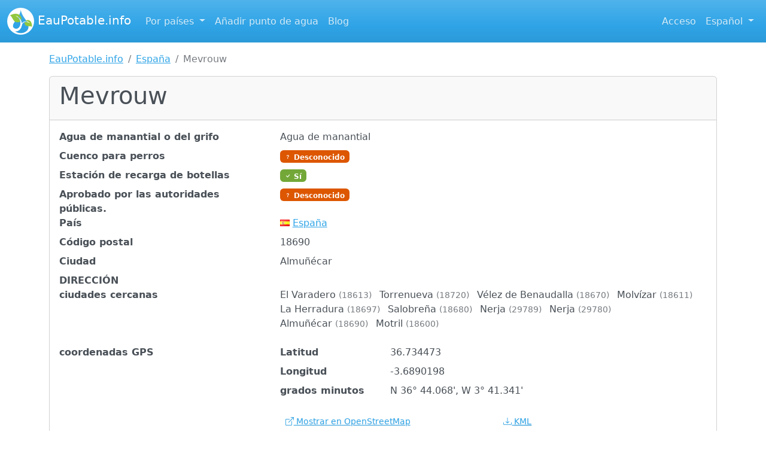

--- FILE ---
content_type: text/html; charset=UTF-8
request_url: https://eaupotable.info/es/641-mevrouw
body_size: 5846
content:
<!doctype html>
<html lang="es" class="es places show h-100" data-environment="local">
<head>
    <meta charset="utf-8">
    <meta name="viewport" content="width=device-width, initial-scale=1">
    <meta name="csrf-token" content="NW6trPVFFKFm7cpsT8Af9GCGdyooRZgQ8gw2tDtf">
    <meta name="theme-color" content="#2FA4E7">
    <link rel="manifest" href="https://eaupotable.info/es/manifest.json">
    
    <link rel="canonical" href="https://eaupotable.info/es/641-mevrouw">
    <title>Mevrouw - Agua de manantial en Almuñécar - España</title>
    <meta name="description" content="Mevrouw está ubicado en Almuñécar en España. A este punto agua de manantial se le sumó el 28/01/2021. Descubra la ubicación GPS de Mevrouw en EauPotable.info.">
    
    <link rel="preload" as="style" href="https://eaupotable.info/build/assets/app-D3P3jbt5.css" /><link rel="stylesheet" href="https://eaupotable.info/build/assets/app-D3P3jbt5.css" />
        <link rel="dns-prefetch" href="//fonts.googleapis.com">
        <link rel="dns-prefetch" href="//fonts.gstatic.com">
        <link rel="dns-prefetch" href="//maps.googleapis.com">
    
            <link rel="alternate" hreflang="en" href="https://eaupotable.info/en/641-mevrouw">
            <link rel="alternate" hreflang="fr" href="https://eaupotable.info/fr/641-mevrouw">
            <link rel="alternate" hreflang="nl" href="https://eaupotable.info/nl/641-mevrouw">
            <link rel="alternate" hreflang="es" href="https://eaupotable.info/es/641-mevrouw">
    
    <link rel="shortcut icon" type="image/png" href="https://eaupotable.info/img/launcher-icon-144.png">
    <meta property="og:image" content="https://eaupotable.info/img/launcher-icon-256.png">
    <link rel="apple-touch-icon" href="https://eaupotable.info/img/launcher-icon-512.png">

    <script async src="https://www.googletagmanager.com/gtag/js?id=UA-2317815-8"></script>
<script>
  window.dataLayer = window.dataLayer || [];
  function gtag(){dataLayer.push(arguments);}
  gtag('js', new Date());

  gtag('config', 'UA-2317815-8');
</script>
                    <meta property="og:url" content="https://eaupotable.info/es/641-mevrouw">
            <meta property="og:type" content="website">
            <meta property="og:title" content="Mevrouw - Agua de manantial en Almuñécar - España">
            <meta property="og:description" content="Mevrouw está ubicado en Almuñécar en España. A este punto agua de manantial se le sumó el 28/01/2021. Descubra la ubicación GPS de Mevrouw en EauPotable.info.">
        <script type="application/ld+json">
        {
    "@context": "http://schema.org",
    "@type": "Place",
    "geo": {
        "@type": "GeoCoordinates",
        "latitude": 36.734473,
        "longitude": -3.6890198
    },
    "name": "Mevrouw"
}
    </script>
</head>
<body class="d-flex flex-column h-100">

<nav class="navbar fixed-top navbar-expand-lg navbar-dark bg-primary">
    <div class="container-fluid">
        <a href="https://eaupotable.info/es" class="navbar-brand" aria-label="EauPotable.info"><img src="https://eaupotable.info/img/logo.png" alt=""> EauPotable.info</a>

        <button class="navbar-toggler" type="button" data-bs-toggle="collapse" data-bs-target="#navbarTogglerDemo01" aria-controls="navbarTogglerDemo01" aria-expanded="false" aria-label="Navegación de palanca">
            <span class="navbar-toggler-icon"></span> Menú
        </button>

        <div class="collapse navbar-collapse" id="navbarTogglerDemo01">
            <ul class="navbar-nav me-auto">
                <li class="nav-item dropdown">
                    <a class="nav-link dropdown-toggle" href="#" data-bs-toggle="dropdown">
                        Por países
                    </a>
                    <div class="dropdown-menu" id="dropdown-menu-countries">
                                                    <a class="dropdown-item" href="https://eaupotable.info/es/de-alemania">
                                <span class="flag flag-de" title="Alemania"></span> Alemania
                                <span class="badge rounded-pill bg-secondary float-end">8</span>
                            </a>
                                                    <a class="dropdown-item" href="https://eaupotable.info/es/au-australia">
                                <span class="flag flag-au" title="Australia"></span> Australia
                                <span class="badge rounded-pill bg-secondary float-end">3</span>
                            </a>
                                                    <a class="dropdown-item" href="https://eaupotable.info/es/at-austria">
                                <span class="flag flag-at" title="Austria"></span> Austria
                                <span class="badge rounded-pill bg-secondary float-end">8</span>
                            </a>
                                                    <a class="dropdown-item" href="https://eaupotable.info/es/be-belgica">
                                <span class="flag flag-be" title="Bélgica"></span> Bélgica
                                <span class="badge rounded-pill bg-secondary float-end">186</span>
                            </a>
                                                    <a class="dropdown-item" href="https://eaupotable.info/es/ba-bosnia-y-herzegovina">
                                <span class="flag flag-ba" title="Bosnia y Herzegovina"></span> Bosnia y Herzegovina
                                <span class="badge rounded-pill bg-secondary float-end">1</span>
                            </a>
                                                    <a class="dropdown-item" href="https://eaupotable.info/es/ca-canada">
                                <span class="flag flag-ca" title="Canadá"></span> Canadá
                                <span class="badge rounded-pill bg-secondary float-end">8</span>
                            </a>
                                                    <a class="dropdown-item" href="https://eaupotable.info/es/cz-chequia">
                                <span class="flag flag-cz" title="Chequia"></span> Chequia
                                <span class="badge rounded-pill bg-secondary float-end">4</span>
                            </a>
                                                    <a class="dropdown-item" href="https://eaupotable.info/es/cy-chipre">
                                <span class="flag flag-cy" title="Chipre"></span> Chipre
                                <span class="badge rounded-pill bg-secondary float-end">1</span>
                            </a>
                                                    <a class="dropdown-item" href="https://eaupotable.info/es/hr-croacia">
                                <span class="flag flag-hr" title="Croacia"></span> Croacia
                                <span class="badge rounded-pill bg-secondary float-end">1</span>
                            </a>
                                                    <a class="dropdown-item" href="https://eaupotable.info/es/si-eslovenia">
                                <span class="flag flag-si" title="Eslovenia"></span> Eslovenia
                                <span class="badge rounded-pill bg-secondary float-end">1</span>
                            </a>
                                                    <a class="dropdown-item" href="https://eaupotable.info/es/es-espana">
                                <span class="flag flag-es" title="España"></span> España
                                <span class="badge rounded-pill bg-secondary float-end">49</span>
                            </a>
                                                    <a class="dropdown-item" href="https://eaupotable.info/es/us-estados-unidos">
                                <span class="flag flag-us" title="Estados Unidos"></span> Estados Unidos
                                <span class="badge rounded-pill bg-secondary float-end">31</span>
                            </a>
                                                    <a class="dropdown-item" href="https://eaupotable.info/es/fr-francia">
                                <span class="flag flag-fr" title="Francia"></span> Francia
                                <span class="badge rounded-pill bg-secondary float-end">478</span>
                            </a>
                                                    <a class="dropdown-item" href="https://eaupotable.info/es/ie-irlanda">
                                <span class="flag flag-ie" title="Irlanda"></span> Irlanda
                                <span class="badge rounded-pill bg-secondary float-end">1</span>
                            </a>
                                                    <a class="dropdown-item" href="https://eaupotable.info/es/it-italia">
                                <span class="flag flag-it" title="Italia"></span> Italia
                                <span class="badge rounded-pill bg-secondary float-end">10</span>
                            </a>
                                                    <a class="dropdown-item" href="https://eaupotable.info/es/nc-nueva-caledonia">
                                <span class="flag flag-nc" title="Nueva Caledonia"></span> Nueva Caledonia
                                <span class="badge rounded-pill bg-secondary float-end">1</span>
                            </a>
                                                    <a class="dropdown-item" href="https://eaupotable.info/es/nl-paises-bajos">
                                <span class="flag flag-nl" title="Países Bajos"></span> Países Bajos
                                <span class="badge rounded-pill bg-secondary float-end">3</span>
                            </a>
                                                    <a class="dropdown-item" href="https://eaupotable.info/es/pl-polonia">
                                <span class="flag flag-pl" title="Polonia"></span> Polonia
                                <span class="badge rounded-pill bg-secondary float-end">1</span>
                            </a>
                                                    <a class="dropdown-item" href="https://eaupotable.info/es/pt-portugal">
                                <span class="flag flag-pt" title="Portugal"></span> Portugal
                                <span class="badge rounded-pill bg-secondary float-end">9</span>
                            </a>
                                                    <a class="dropdown-item" href="https://eaupotable.info/es/gb-reino-unido">
                                <span class="flag flag-gb" title="Reino Unido"></span> Reino Unido
                                <span class="badge rounded-pill bg-secondary float-end">8</span>
                            </a>
                                                    <a class="dropdown-item" href="https://eaupotable.info/es/ro-rumania">
                                <span class="flag flag-ro" title="Rumanía"></span> Rumanía
                                <span class="badge rounded-pill bg-secondary float-end">1</span>
                            </a>
                                                    <a class="dropdown-item" href="https://eaupotable.info/es/se-suecia">
                                <span class="flag flag-se" title="Suecia"></span> Suecia
                                <span class="badge rounded-pill bg-secondary float-end">2</span>
                            </a>
                                                    <a class="dropdown-item" href="https://eaupotable.info/es/ch-suiza">
                                <span class="flag flag-ch" title="Suiza"></span> Suiza
                                <span class="badge rounded-pill bg-secondary float-end">35</span>
                            </a>
                                            </div>
                </li>
                <li class="nav-item">
                    <a href="https://eaupotable.info/es/create" class="nav-link">Añadir punto de agua</a>
                </li>
                <li class="nav-item">
                    <a href="https://eaupotable.info/es/blog" class="nav-link">Blog</a>
                </li>
                            </ul>

            

            <ul class="navbar-nav">
                                    
                    <li class="nav-item">
                        <a href="https://eaupotable.info/es/login" class="nav-link">Acceso</a>
                    </li>
                
                

                <li class="nav-item dropdown">
                    <a class="nav-link dropdown-toggle" href="#" data-bs-toggle="dropdown">
                        Español
                    </a>
                    <div class="dropdown-menu dropdown-menu-end">
                                                                                    <a class="dropdown-item" href="https://eaupotable.info/en/641-mevrouw">English</a>
                                                                                                                <a class="dropdown-item" href="https://eaupotable.info/fr/641-mevrouw">Français</a>
                                                                                                                <a class="dropdown-item" href="https://eaupotable.info/nl/641-mevrouw">Nederlands</a>
                                                                                                                            </div>
                </li>
            </ul>
        </div>
    </div>
</nav>


<main id="section-content" class="flex-shrink-0">
    <div id="content" class="container">
                <nav aria-label="breadcrumb">
        <ol class="breadcrumb">
            
                                    <li class="breadcrumb-item"><a href="https://eaupotable.info/es">EauPotable.info</a></li>
                
            
                                    <li class="breadcrumb-item"><a href="https://eaupotable.info/es/es-espana">España</a></li>
                
            
                                    <li class="breadcrumb-item active" aria-current="page">Mevrouw</li>
                
                    </ol>
    </nav>
                    
    <div class="card mb-3">
        <div class="card-header">
                        <h1 class="card-title">Mevrouw</h1>
        </div>
        <div class="card-body">
            
            <dl class="row">
                
                <dt class="col-sm-4">Agua de manantial o del grifo</dt>
                <dd class="col-sm-8">
                    Agua de manantial
                </dd>

                <dt class="col-sm-4">Cuenco para perros</dt>
                <dd class="col-sm-8">
                    <span class="badge bg-warning"><i class="bi bi-question"></i> Desconocido</span>
                </dd>

                <dt class="col-sm-4">Estación de recarga de botellas</dt>
                <dd class="col-sm-8">
                    <span class="badge bg-success"><i class="bi bi-check"></i> Sí</span>
                </dd>

                <dt class="col-sm-4">Aprobado por las autoridades públicas.</dt>
                <dd class="col-sm-8">
                    <span class="badge bg-warning"><i class="bi bi-question"></i> Desconocido</span>
                </dd>

                
                <dt class="col-sm-4">País</dt>
                <dd class="col-sm-8">
                    <span class="flag flag-es" title="España"></span> <a href="https://eaupotable.info/es/es-espana">España</a>
                </dd>

                                    <dt class="col-sm-4">Código postal</dt>
                    <dd class="col-sm-8">
                        18690
                    </dd>
                
                <dt class="col-sm-4">Ciudad</dt>
                <dd class="col-sm-8">
                    Almuñécar
                </dd>

                <dt class="col-sm-4">DIRECCIÓN</dt>
                <dd class="col-sm-8">
                    
                </dd>

                                    <dt class="col-sm-4">ciudades cercanas</dt>
                    <dd class="col-sm-8">
                        <ul class="list-inline">
                                                            <li class="list-inline-item">
                                    El Varadero
                                                                            <small class="text-muted">(18613)</small>
                                                                    </li>
                                                            <li class="list-inline-item">
                                    Torrenueva
                                                                            <small class="text-muted">(18720)</small>
                                                                    </li>
                                                            <li class="list-inline-item">
                                    Vélez de Benaudalla
                                                                            <small class="text-muted">(18670)</small>
                                                                    </li>
                                                            <li class="list-inline-item">
                                    Molvízar
                                                                            <small class="text-muted">(18611)</small>
                                                                    </li>
                                                            <li class="list-inline-item">
                                    La Herradura
                                                                            <small class="text-muted">(18697)</small>
                                                                    </li>
                                                            <li class="list-inline-item">
                                    Salobreña
                                                                            <small class="text-muted">(18680)</small>
                                                                    </li>
                                                            <li class="list-inline-item">
                                    Nerja
                                                                            <small class="text-muted">(29789)</small>
                                                                    </li>
                                                            <li class="list-inline-item">
                                    Nerja
                                                                            <small class="text-muted">(29780)</small>
                                                                    </li>
                                                            <li class="list-inline-item">
                                    Almuñécar
                                                                            <small class="text-muted">(18690)</small>
                                                                    </li>
                                                            <li class="list-inline-item">
                                    Motril
                                                                            <small class="text-muted">(18600)</small>
                                                                    </li>
                                                    </ul>
                    </dd>
                
                <dt class="col-sm-4">coordenadas GPS</dt>
                <dd class="col-sm-8">
                    <dl class="row">
                        <dt class="col-sm-4 col-md-3">Latitud</dt>
                        <dd class="col-sm-8 col-md-9">36.734473</dd>
                        <dt class="col-sm-4 col-md-3">Longitud</dt>
                        <dd class="col-sm-8 col-md-9">-3.6890198</dd>
                        <dt class="col-sm-4 col-md-3">grados minutos</dt>
                        <dd class="col-sm-8 col-md-9">N 36&#176; 44.068', W 3&#176; 41.341'</dd>
                    </dl>

                    
                    <ul class="list-unstyled" style="columns: 2 200px;">
                                                    <li><a href="https://www.openstreetmap.org/#map=18/36.734473/-3.6890198" class="btn btn-link btn-sm" target="_blank"><i class="bi bi-box-arrow-up-right"></i> Mostrar en OpenStreetMap</a></li>
                                                    <li><a href="https://www.google.com/maps/preview?q=36.734473%2C-3.6890198" class="btn btn-link btn-sm" target="_blank"><i class="bi bi-box-arrow-up-right"></i> Mostrar en Google Maps</a></li>
                                                    <li><a href="https://bing.com/maps/default.aspx?cp=36.734473%7E-3.6890198&amp;lvl=18&amp;style=h&amp;sp=point.36.734473_-3.6890198_Mevrouw" class="btn btn-link btn-sm" target="_blank"><i class="bi bi-box-arrow-up-right"></i> Mostrar en Bing Maps</a></li>
                                                    <li><a href="geo:36.734473,-3.6890198" class="btn btn-link btn-sm" target="_blank"><i class="bi bi-box-arrow-up-right"></i> Mostrar en Android</a></li>
                                                    <li><a href="?format=kml" class="btn btn-link btn-sm" target="_blank"><i class="bi bi-download"></i> <abbr title="Keyhole Markup Language">KML</abbr></a></li>
                                                    <li><a href="?format=gpx" class="btn btn-link btn-sm" target="_blank"><i class="bi bi-download"></i> <abbr title="GPS eXchange Format">GPX</abbr></a></li>
                                                    <li><a href="?format=itn" class="btn btn-link btn-sm" target="_blank"><i class="bi bi-download"></i> <abbr title="Itinerary file">ITN</abbr> (TomTom)</a></li>
                                                    <li><a href="?format=json" class="btn btn-link btn-sm" target="_blank"><i class="bi bi-download"></i> <abbr title="JSON geográfico">GeoJSON</abbr></a></li>
                                            </ul>
                </dd>

                
                <dt class="col-sm-4">Presentado por</dt>
                <dd class="col-sm-8">
                    <img src="https://www.gravatar.com/avatar/e6aabbb64a09a954bbba0db3571e5620?s=16&amp;d=mp&amp;r=g" class="rounded-circle" alt="">
                    Ann
                </dd>

                <dt class="col-sm-4">Fecha de creación</dt>
                <dd class="col-sm-8">
                    2021-01-28 08:58:09
                </dd>

                <dt class="col-sm-4">Fecha de última actualización</dt>
                <dd class="col-sm-8">
                    2021-01-28 09:45:57
                </dd>
            </dl>
        </div>
    </div>

    <div class="card mb-3">
        <div class="card-header">
            <h2 class="card-title"><i class="bi bi-geo-alt"></i> Mapa</h2>
        </div>
        <div class="leaflet-map" style="width: 100%; height: 400px;" data-lat="36.734473" data-lng="-3.6890198"></div>
    </div>

    
    
    
            <div class="card mb-3">
            <div class="card-header">
                <h2 class="card-title"><i class="bi bi-globe"></i> Cercano</h2>
            </div>
            <div class="table-responsive">
    <table class="table table-bordered table-striped table-sm">
        <thead>
        <tr>
            <th>Nombre</th>
            <th>Tipo</th>
            
            <th>Ciudad</th>
                            <th>
                    Distancia
                                    </th>
                                            </tr>
        </thead>
        <tbody>
                    <tr>
                <td><a href="https://eaupotable.info/es/433-fuente-de-espinosa-natural-water-source" class="">Fuente de espinosa - natural water source</a></td>
                <td>Primavera</td>
                
                <td><span class="flag flag-es" title="España"></span> Nerja</td>
                                    <td>16 km</td>
                                                            </tr>
                </tbody>
    </table>
</div>
        </div>
    
    

    
    </div>
</main>

<footer class="mt-auto">
            <div id="sub-footer-wrapper" class="mt-3 border-top">
            <div id="sub-footer" class="container py-3">
                <div class="row">
                    <div class="col-md-5">
                        <p class="lead">Acerca de</p>
                        <p class="small">
                            En EauPotable.info localizamos manantiales naturales de agua potable y fuentes públicas de acceso gratuito.
                            <br>
                            Este sitio web es útil para caminantes, ciclistas y visitantes que quieran llenar sus botellas de agua durante su viaje.
                            <br>
                            EauPotable.info depende de las contribuciones de los visitantes. Si conoce un manantial o una fuente que no figura aquí, puede enviar un lugar de agua.
                        </p>
                    </div>
                    <div class="col-md-4" id="statistics">
                        <p class="lead">Estadísticas</p>
                        <ul class="list-unstyled">
                                                            <li><span class="badge rounded-pill bg-primary">850</span> Lugares de agua potable</li>
                                                            <li><span class="badge rounded-pill bg-primary">291091</span> OpenStreetMap lugares para beber agua</li>
                                                            <li><span class="badge rounded-pill bg-primary">333</span> Fotos</li>
                                                            <li><span class="badge rounded-pill bg-primary">20</span> Vídeos</li>
                                                            <li><span class="badge rounded-pill bg-primary">23</span> Países</li>
                                                            <li><span class="badge rounded-pill bg-danger">7</span> Reportado como no potable</li>
                                                    </ul>
                    </div>
                    <div class="col-md-3">
                        <p class="lead">Enlaces útiles</p>
                        <nav>
                                                        <ul class="list-unstyled mb-0">
                                                                    <li>
                                        <a href="https://eaupotable.info/es/contact">Contáctenos</a>
                                    </li>
                                                                    <li>
                                        <a href="https://eaupotable.info/es/pages/legal">Aviso Legal</a>
                                    </li>
                                                                    <li>
                                        <a href="https://eaupotable.info/es/pages/privacy">Política de privacidad</a>
                                    </li>
                                                            </ul>
                        </nav>

                        <ul class="list-inline mt-1 mb-0">
                                                            <li class="list-inline-item g-mr-10">
                                    <a href="https://www.facebook.com/eaupotable.info" target="_blank" rel="noopener">
                                        <i class="bi bi-facebook fs-1"></i>
                                    </a>
                                </li>
                                                    </ul>
                    </div>
                </div>

                <div class="alert alert-danger alert-important mt-3 mb-0">
                    <i class="bi bi-exclamation-triangle text-danger"></i>
                    <strong>Advertencia:</strong> No podemos garantizar la potabilidad del agua. Se sabe que la mayoría de los manantiales enumerados son seguros, pero pocos se revisan periódicamente.
                </div>
            </div>
        </div>
    
    <div class="py-1 bg-primary text-light text-center small">
        <div class="container">
            <ul class="list-inline mb-0">
                <li class="list-inline-item">
                    2009-2026 &copy; EauPotable.info v7.1
                </li>
                <li class="list-inline-item">|</li>
                <li class="list-inline-item">
                    Fabricado con <i class="bi bi-heart-fill text-danger"></i> en Wanlin (Houyet) en Bélgica
                </li>
            </ul>
        </div>
    </div>
</footer>

<div class="modal" tabindex="-1" role="dialog" id="modal-geolocation">
    <div class="modal-dialog modal-dialog-centered" role="document">
        <div class="modal-content">
            <div class="modal-header">
                <p class="modal-title h5">Defina su posición</p>
                <button type="button" class="btn-close" data-bs-dismiss="modal" aria-label="Cerca"></button>
            </div>
            <div class="modal-body">
                <div class="form-group">
        <div class="d-grid gap-2">
            <button class="btn btn-secondary" onclick="getNavigatorCurrentPosition()">La posición de tu dispositivo</button>
        </div>
    </div>

    <div class="form-group text-center h2">o</div>

    <input class="form-control" type="geolocation" placeholder="Ingrese su posici&oacute;n" id="geolocation-input">
            </div>

                        
        </div>
    </div>
</div>

<link rel="modulepreload" href="https://eaupotable.info/build/assets/app-Djg4IaCQ.js" /><script type="module" src="https://eaupotable.info/build/assets/app-Djg4IaCQ.js"></script><script>
    let autocomplete
    let geocoder

    function initMap () {
        initGeolocation()

        if (typeof window.initGooglePlaceAutocomplete === 'function') {
            window.initGooglePlaceAutocomplete()
        }

        const queryString = window.location.search
        if (queryString) {
            const urlParams = new URLSearchParams(queryString)
            let lat = urlParams.get('lat')
            let lng = urlParams.get('lng')
            if (lat && lng) {
                let latlng = { lat: parseFloat(lat), lng: parseFloat(lng) }

                geocoder.geocode({ location: latlng }, function (results, status) {
                    let place = results[0]
                    let country = window.getGooglePlaceAddressComponent(place.address_components, 'country', 'short_name')
                    let postcode = window.getGooglePlaceAddressComponent(place.address_components, 'postal_code', 'short_name')
                    let sublocality = window.getGooglePlaceAddressComponent(place.address_components, 'sublocality')
                    let locality = window.getGooglePlaceAddressComponent(place.address_components, 'locality')
                    let city = sublocality || locality
                    let address = window.getGooglePlaceAddressComponent(place.address_components, 'route')

                    let countryCodeElement = document.getElementById('country_code')
                    let postcodeElement = document.getElementById('postcode')
                    let cityElement = document.getElementById('city')
                    let addressElement = document.getElementById('address')

                    if (countryCodeElement) {
                        countryCodeElement.value = country;
                    }

                    if (postcodeElement) {
                        postcodeElement.value = postcode;
                    }

                    if (cityElement) {
                        cityElement.value = city;
                    }

                    if (addressElement) {
                        addressElement.value = address;
                    }
                })
            }
        }
    }

    function initGeolocation () {
        autocomplete = new google.maps.places.Autocomplete((document.getElementById('geolocation-input')), { types: ['geocode'] })
        geocoder = new google.maps.Geocoder

        autocomplete.addListener('place_changed', function () {
            let place = autocomplete.getPlace()
            setGeolocationCookie(place)
            window.location.reload()
        })
    }

    // function getNavigatorCurrentPosition () {
    //     if (navigator.geolocation) {
    //         let options = {
    //             enableHighAccuracy: true,
    //             timeout: 5000,
    //             maximumAge: 1000
    //         }
    //         navigator.geolocation.getCurrentPosition(function (position) {
    //             let latlng = { lat: position.coords.latitude, lng: position.coords.longitude }
    //
    //             geocoder.geocode({ location: latlng }, function (results, status) {
    //                 setGeolocationCookie(results[0])
    //                 window.location.reload()
    //             })
    //         }, function () {
    //
    //         }, options)
    //     } else {
    //
    //     }
    // }
</script>

<script async src="https://maps.googleapis.com/maps/api/js?key=AIzaSyAQtJB8Kxma9ShcT27b5O-8oxXqqUFtVQI&amp;libraries=places&amp;loading=async&amp;callback=initMap"></script>
</body>
</html>
